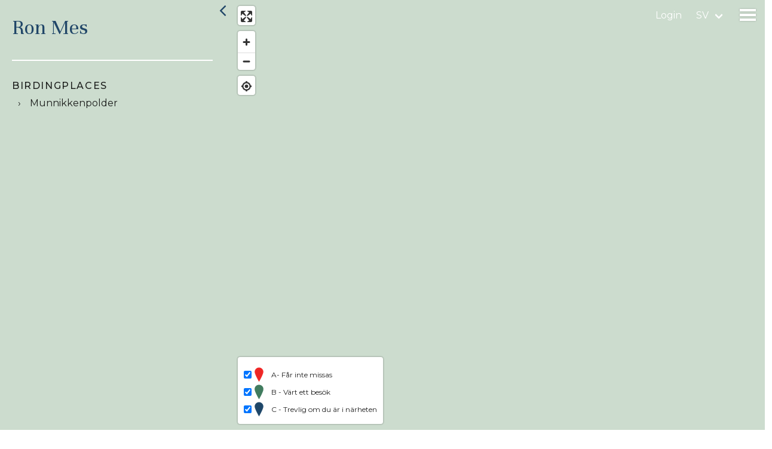

--- FILE ---
content_type: text/html; charset=utf-8
request_url: https://www.birdingplaces.eu/sv/users/3148
body_size: 26156
content:
<!DOCTYPE html>
<html lang="sv">
    <head>
        <meta charset="utf-8">
        <meta http-equiv="X-UA-Compatible" content="IE=edge">
        <meta name="viewport" content="width=device-width, initial-scale=1">

        <!-- CSRF Token -->
        <meta name="csrf-token" content="TOMrhPB7Br7pYeJkrbt1EPV1MlnkV472fB7BSLsL">

        

        <link rel="apple-touch-icon" sizes="180x180" href="/apple-touch-icon.png">
        <link rel="icon" type="image/png" sizes="32x32" href="/favicon-32x32.png">
        <link rel="icon" type="image/png" sizes="16x16" href="/favicon-16x16.png">
        <link rel="manifest" href="/site.webmanifest">
        <meta name="msapplication-TileColor" content="#da532c">
        <meta name="theme-color" content="#ffffff">
        <meta name="mobile-web-app-capable" content="yes">






        
                    <title>Ron Mes | Birdingplaces</title>
        
                    <meta name="description" content="Se en karta med alla lokaler skrivna av Ron Mes">
        
        
                <meta property="og:title" content="Ron Mes | Birdingplaces">
                        <meta property="og:description" content="Se en karta med alla lokaler skrivna av Ron Mes.">
                            <meta property="og:image" content="https://www.birdingplaces.eu/images/bird_placeholder.png">
                <meta property="og:url" content="https://www.birdingplaces.eu/sv/users/3148">
        <meta property="og:type" content="article">
        <meta name="twitter:card" content="summary_large_image">
        <meta name="twitter:site" content="@birdingplaces" />
        <meta property="og:site_name" content="Birdingplaces.eu">
        <meta name="twitter:image:alt" content="Birdingplaces.eu logo">
        <link rel="canonical" href="https://www.birdingplaces.eu/en/users/3148" />
                <link rel="alternate" hreflang="da"
              href="https://www.birdingplaces.eu/da/users/3148" />
                <link rel="alternate" hreflang="de"
              href="https://www.birdingplaces.eu/de/users/3148" />
                <link rel="alternate" hreflang="en"
              href="https://www.birdingplaces.eu/en/users/3148" />
                <link rel="alternate" hreflang="es"
              href="https://www.birdingplaces.eu/es/users/3148" />
                <link rel="alternate" hreflang="fr"
              href="https://www.birdingplaces.eu/fr/users/3148" />
                <link rel="alternate" hreflang="hr"
              href="https://www.birdingplaces.eu/hr/users/3148" />
                <link rel="alternate" hreflang="it"
              href="https://www.birdingplaces.eu/it/users/3148" />
                <link rel="alternate" hreflang="hu"
              href="https://www.birdingplaces.eu/hu/users/3148" />
                <link rel="alternate" hreflang="nl"
              href="https://www.birdingplaces.eu/nl/users/3148" />
                <link rel="alternate" hreflang="nn"
              href="https://www.birdingplaces.eu/nn/users/3148" />
                <link rel="alternate" hreflang="pl"
              href="https://www.birdingplaces.eu/pl/users/3148" />
                <link rel="alternate" hreflang="pt"
              href="https://www.birdingplaces.eu/pt/users/3148" />
                <link rel="alternate" hreflang="ro"
              href="https://www.birdingplaces.eu/ro/users/3148" />
                <link rel="alternate" hreflang="sk"
              href="https://www.birdingplaces.eu/sk/users/3148" />
                <link rel="alternate" hreflang="sl"
              href="https://www.birdingplaces.eu/sl/users/3148" />
                <link rel="alternate" hreflang="fi"
              href="https://www.birdingplaces.eu/fi/users/3148" />
                <link rel="alternate" hreflang="sv"
              href="https://www.birdingplaces.eu/sv/users/3148" />
                <link rel="alternate" hreflang="tr"
              href="https://www.birdingplaces.eu/tr/users/3148" />
                <link rel="alternate" hreflang="is"
              href="https://www.birdingplaces.eu/is/users/3148" />
                <link rel="alternate" hreflang="cs"
              href="https://www.birdingplaces.eu/cs/users/3148" />
                <link rel="alternate" hreflang="el"
              href="https://www.birdingplaces.eu/el/users/3148" />
                <link rel="alternate" hreflang="sr"
              href="https://www.birdingplaces.eu/sr/users/3148" />
                <link rel="alternate" hreflang="mk"
              href="https://www.birdingplaces.eu/mk/users/3148" />
                <link rel="alternate" hreflang="ru"
              href="https://www.birdingplaces.eu/ru/users/3148" />
                <link rel="alternate" hreflang="uk"
              href="https://www.birdingplaces.eu/uk/users/3148" />
                <link rel="alternate" hreflang="x-default"
              href="https://www.birdingplaces.eu/en/users/3148" />




        <!-- Global site tag (gtag.js) - Google Analytics -->
        <script async src="https://www.googletagmanager.com/gtag/js?id=UA-36896816-28"></script>
        <script>
            window.dataLayer = window.dataLayer || [];
            function gtag(){dataLayer.push(arguments);}
            gtag('js', new Date());

            gtag('config', 'UA-36896816-28');
        </script>
        <script>
            window.Laravel = {"langCode":"sv"};
        </script>

        <!-- Styles -->
                <link href="/css/app.css?id=7021a22cf6900acf64f1e439e0cde9fc" rel="stylesheet">
    </head>
    <body id="body" >
            <div id="app" >
            <nav class="navbar is-transparent">

        <div class="navbar-brand">
            
                <a class="navbar-link is-arrowless" href="https://www.birdingplaces.eu/sv/login">Login</a>
                <div id="language-dropdown" class="navbar-item has-dropdown is-hoverable">
                    <div id="language-dropdown-toggle" class="navbar-link language-link " href="#">sv</div>

                    <div  class="navbar-dropdown is-right is-boxed language-dropdown">
                        <div class="navbar-item">
                                <div class="field" style="min-width:310px;">
                                    <div class="control">
                                        <div class="select is-primary is-fullwidth">
                                            <select name="language_id" id="language_id" required>
                                                <option disabled selected value="">Välj språk</option>
                                                                                                    <option value="1" data-url="https://www.birdingplaces.eu/en/users/3148"  >English</option>
                                                                                                    <option value="2" data-url="https://www.birdingplaces.eu/nl/users/3148"  >Dutch</option>
                                                                                                    <option value="3" data-url="https://www.birdingplaces.eu/fr/users/3148"  >French</option>
                                                                                                    <option value="4" data-url="https://www.birdingplaces.eu/de/users/3148"  >German</option>
                                                                                                    <option value="5" data-url="https://www.birdingplaces.eu/es/users/3148"  >Spanish</option>
                                                                                                    <option value="6" data-url="https://www.birdingplaces.eu/it/users/3148"  >Italian</option>
                                                                                                    <option value="7" data-url="https://www.birdingplaces.eu/cs/users/3148"  >Czech</option>
                                                                                                    <option value="8" data-url="https://www.birdingplaces.eu/da/users/3148"  >Danish</option>
                                                                                                    <option value="9" data-url="https://www.birdingplaces.eu/fi/users/3148"  >Finnish</option>
                                                                                                    <option value="10" data-url="https://www.birdingplaces.eu/sv/users/3148" selected >Swedish</option>
                                                                                                    <option value="11" data-url="https://www.birdingplaces.eu/nn/users/3148"  >Norwegian</option>
                                                                                                    <option value="12" data-url="https://www.birdingplaces.eu/is/users/3148"  >Icelandic</option>
                                                                                                    <option value="13" data-url="https://www.birdingplaces.eu/pl/users/3148"  >Polish</option>
                                                                                                    <option value="14" data-url="https://www.birdingplaces.eu/pt/users/3148"  >Portuguese</option>
                                                                                                    <option value="15" data-url="https://www.birdingplaces.eu/ru/users/3148"  >Russian</option>
                                                                                                    <option value="16" data-url="https://www.birdingplaces.eu/sk/users/3148"  >Slovak</option>
                                                                                                    <option value="17" data-url="https://www.birdingplaces.eu/uk/users/3148"  >Ukrainian</option>
                                                                                                    <option value="18" data-url="https://www.birdingplaces.eu/hu/users/3148"  >Hungarian</option>
                                                                                                    <option value="19" data-url="https://www.birdingplaces.eu/sr/users/3148"  >Serbian</option>
                                                                                                    <option value="20" data-url="https://www.birdingplaces.eu/el/users/3148"  >Greek</option>
                                                                                                    <option value="21" data-url="https://www.birdingplaces.eu/hr/users/3148"  >Croatian</option>
                                                                                                    <option value="22" data-url="https://www.birdingplaces.eu/sl/users/3148"  >Slovene</option>
                                                                                                    <option value="23" data-url="https://www.birdingplaces.eu/tr/users/3148"  >Turkish</option>
                                                                                                    <option value="24" data-url="https://www.birdingplaces.eu/mk/users/3148"  >Macedonian</option>
                                                                                                    <option value="25" data-url="https://www.birdingplaces.eu/ro/users/3148"  >Romanian</option>
                                                                                            </select>

                                        </div>
                                    </div>
                                </div>
                        </div>
                    </div>
                </div>

                        <div class="navbar-item">
                <div class="menu-icon" data-target="menu-page">
                    <span class="menu-icon-bar bar-top"></span>
                    <span class="menu-icon-bar bar-middle"></span>
                    <span class="menu-icon-bar bar-bottom"></span>
                </div>
            </div>
        </div>
</nav>
<section id="menu-page">
    <nav class="main-menu">
        <ul>
            <li class="menu-item ">
                <a href="https://www.birdingplaces.eu/sv/find-a-birdingplace">
                    Hitta en fågellokal
                </a>
            </li>
            <li class="menu-item ">
                <a href="https://www.birdingplaces.eu/sv/birdingplaces/create">
                    Lägg till en fågellokal
                </a>
            </li>
            <li class="menu-item ">
                <a href="https://www.birdingplaces.eu/sv/find-a-bird">
                    Hitta en fågel
                </a>
            </li>
            <li class="menu-item ">
                <a href="https://www.birdingplaces.eu/sv/news">
                    Nyheter
                </a>
            </li>

                        <li class="menu-item ">
                <a href="https://www.birdingplaces.eu/sv/spotlights">
                    Birdingplaces In the spotlight
                </a>
            </li>
            <li class="menu-item ">
                <a href="https://www.birdingplaces.eu/sv/top100">
                    Birdingplaces Top 100
                </a>
            </li>
            <li class="menu-item ">
                <a href="https://www.birdingplaces.eu/pages/6">
                    Birders League
                </a>
            </li>
            <li class="menu-item ">
                <a href="https://www.birdingplaces.eu/sv/favorites">
                    Mina favoriter
                </a>
            </li>
            <li class="menu-item ">
                <a href="https://www.birdingplaces.eu/sv/about-us">
                    Om Birdingplaces
                </a>
            </li>
            <li class="menu-item">
                <a target="_blank" href="https://shop.spreadshirt.net/birdingplaces/">
                    Webshop
                </a>
            </li>

            <li class="menu-item ">
                <a href="https://www.birdingplaces.eu/sv">
                    Hem
                </a>
            </li>


























                    </ul>
    </nav>


































</section>
            <div class="flash-messages">
    







</div>
            <div class="main-content">
                    <overview-map-component
        :geojson="geojson"
        :geocoder="false"
    >
        <h1 class="page-title find">Ron Mes</h1>
    </overview-map-component>
            </div>

                    </div>
        <div id="footer">
    <div class="footer-inner">
        <div class="footer-left"><h2>BIRDINGPLACES</h2><h2>The free online guide to birding</h2></div>
        <div class="footer-right">
            <div>
                <div class="footer-label">Snabblänkar</div>
                <ul>
                    <li>
                        <a href="https://www.birdingplaces.eu/sv/find-a-birdingplace">
                            Hitta en fågellokal
                        </a>
                    </li>
                    <li class="menu-item ">
                        <a href="https://www.birdingplaces.eu/sv/birdingplaces/create">
                            Lägg till en fågellokal
                        </a>
                    </li>
                    <li class="menu-item ">
                        <a href="https://www.birdingplaces.eu/sv/find-a-bird">
                            Hitta en fågel
                        </a>
                    </li>
                    <li class="menu-item ">
                        <a href="https://www.birdingplaces.eu/sv/in-the-spotlight">
                            In the spotlight
                        </a>
                    </li>
                    <li class="menu-item ">
                        <a href="https://www.birdingplaces.eu/sv/top100">
                            Birdingplaces Top 100
                        </a>
                    </li>
                    <li class="menu-item ">
                        <a href="https://www.birdingplaces.eu/pages/6">
                            Birders League
                        </a>
                    </li>
                </ul>
            </div>
            <div>
                <div class="footer-label">Övrigt</div>
                <ul>
                    <li class="menu-item">
                        <a target="_blank" href="https://shop.spreadshirt.net/birdingplaces/">
                            Webshop
                        </a>
                    </li>
                    <li class="menu-item ">
                        <a href="https://www.birdingplaces.eu/sv/news">
                            Nyheter
                        </a>
                    </li>
                    <li class="menu-item ">
                        <a href="https://www.birdingplaces.eu/sv/about-us">
                            Om Birdingplaces
                        </a>
                    </li>
                    <li class="menu-item ">
                        <a href="https://www.birdingplaces.eu/sv/contact">
                            Kontakt
                        </a>
                    </li>
                    <li></li>
                    <li></li>
                </ul>
            </div>
            <div class="footer-socials">
                <div class="footer-label">Social</div>
                <ul >
                    <li><a target="_blank" href="https://bsky.app/profile/birdingplaces.bsky.social">
                            <svg width="32" height="28" viewBox="0 0 32 28" fill="none" xmlns="http://www.w3.org/2000/svg">
                                <path d="M7.48903 2.55743C11.0401 5.22313 14.8592 10.6282 16.2615 13.5289C17.6638 10.6282 21.4829 5.22313 25.034 2.55743C27.5961 0.633973 31.7474 -0.854274 31.7474 3.8812C31.7474 4.82691 31.2049 11.8265 30.8871 12.9629C29.7818 16.9134 25.7533 17.921 22.1697 17.3112C28.4334 18.3771 30.0269 21.9084 26.5858 25.4397C20.0502 32.1461 17.1923 23.7571 16.4596 21.6072C16.3256 21.2131 16.2626 21.0289 16.2615 21.1853C16.2605 21.0283 16.198 21.2131 16.0634 21.6072C15.3313 23.7571 12.4734 32.1461 5.93724 25.4397C2.49617 21.9084 4.08961 18.3771 10.3534 17.3112C6.76974 17.921 2.74127 16.9134 1.6359 12.9629C1.31764 11.8265 0.775635 4.82691 0.775635 3.8812C0.775635 -0.854809 4.92692 0.633439 7.48903 2.55743Z" fill="white"/>
                            </svg>
                        </a>
                    </li>
                    <li>
                        <a target="_blank" href="https://twitter.com/birdingplaces">
                            <svg width="28" height="28" viewBox="0 0 28 28" fill="none" xmlns="http://www.w3.org/2000/svg">
                                <g clip-path="url(#clip0_14_314)">
                                    <path d="M16.2185 11.5497L26.3636 0.00134277H23.9604L15.1477 10.0265L8.11424 0.00134277H0L10.6383 15.1626L0 27.2713H2.40321L11.7036 16.6821L19.1331 27.2713H27.2473M3.27058 1.77605H6.96259L23.9585 25.5838H20.2656" fill="white"/>
                                </g>
                                <defs>
                                    <clipPath id="clip0_14_314">
                                        <rect width="27.2473" height="27.27" fill="white" transform="translate(0 0.00134277)"/>
                                    </clipPath>
                                </defs>
                            </svg>
                        </a>

                    </li>
                    <li>
                        <a target="_blank" href="https://www.instagram.com/birdingplaces/">
                            <svg xmlns="http://www.w3.org/2000/svg" fill="none" width="34" height="34" viewBox="0 0 28 28"><path fill="white" d="M12 2.163c3.204 0 3.584.012 4.85.07 3.252.148 4.771 1.691 4.919 4.919.058 1.265.069 1.645.069 4.849 0 3.205-.012 3.584-.069 4.849-.149 3.225-1.664 4.771-4.919 4.919-1.266.058-1.644.07-4.85.07-3.204 0-3.584-.012-4.849-.07-3.26-.149-4.771-1.699-4.919-4.92-.058-1.265-.07-1.644-.07-4.849 0-3.204.013-3.583.07-4.849.149-3.227 1.664-4.771 4.919-4.919 1.266-.057 1.645-.069 4.849-.069zm0-2.163c-3.259 0-3.667.014-4.947.072-4.358.2-6.78 2.618-6.98 6.98-.059 1.281-.073 1.689-.073 4.948 0 3.259.014 3.668.072 4.948.2 4.358 2.618 6.78 6.98 6.98 1.281.058 1.689.072 4.948.072 3.259 0 3.668-.014 4.948-.072 4.354-.2 6.782-2.618 6.979-6.98.059-1.28.073-1.689.073-4.948 0-3.259-.014-3.667-.072-4.947-.196-4.354-2.617-6.78-6.979-6.98-1.281-.059-1.69-.073-4.949-.073zm0 5.838c-3.403 0-6.162 2.759-6.162 6.162s2.759 6.163 6.162 6.163 6.162-2.759 6.162-6.163c0-3.403-2.759-6.162-6.162-6.162zm0 10.162c-2.209 0-4-1.79-4-4 0-2.209 1.791-4 4-4s4 1.791 4 4c0 2.21-1.791 4-4 4zm6.406-11.845c-.796 0-1.441.645-1.441 1.44s.645 1.44 1.441 1.44c.795 0 1.439-.645 1.439-1.44s-.644-1.44-1.439-1.44z"/></svg>
                        </a>

                    </li>
                </ul>
            </div>
            <div>
                <div class="footer-label">Donera</div>
                <a class="footer-donate" href="https://www.birdingplaces.eu/sv/support-birdingplaces">
                <div id="wrapper">
                    <div id="pulsingheart"></div>
                </div>
                <div>Vi är beroende av donationer från våra användare. Det skulle göra stor skillnad om du ville stödja Birdingplaces med en donation!</div>
                </a>
            </div>
        </div>

    </div>



</div>

        <!-- Scripts -->
    <script>
        var initialTexts = {"recently_added_birdingplaces":"Nyligen tillagda birdingplaces","navigate":"Navigera med Google Maps","coordinates":"Koordinater","copy_coordinates_clipboard":"Kopiera koordinater","email_picture_add":"Ser du en f\u00e5gel-logo? D\u00e5 har vi ingen bild p\u00e5 den f\u00e5geln \u00e4n. Har du? Maila g\u00e4rna ett foto som vi f\u00e5r anv\u00e4nda till info@birdingplaces.eu s\u00e5 kommer vi anv\u00e4nda det i v\u00e5rt galleri.","search_a_bird":"S\u00f6k efter en f\u00e5gel","add_your_birds":"L\u00e4gg till dina f\u00e5glar","include_uncommon_birds":"Ta med ovanliga f\u00e5glar","unfold_all_families":"Veckla ut alla familjer","selected_birds":"V\u00e4lj f\u00e5glar","write_comment":"Skriv kommentar, tips eller om f\u00e5gelobservationer","write_comment_or_feedback":"Skriv kommentar, tips eller om f\u00e5gelobservationer","a__not_to_be_missed":"A- F\u00e5r inte missas","b__worth_a_detour":"B - V\u00e4rt ett bes\u00f6k","c__nice_if_you_are_in_the_area":"C - Trevlig om du \u00e4r i n\u00e4rheten","search":"S\u00f6k","link":"L\u00e4nk","legend_birdingplace":"F\u00e5gellokal","legend_bird":"F\u00e5gel","legend_birdwatching_hide":"G\u00f6msle","legend_lookout_tower":"F\u00e5geltorn","legend_parking":"Parkering","legend_point_of_interest":"Intressant","legend_restaurant_cafe":"Restaurang \/ Cafe","legend_viewpoint":"Utsiktspunkt","legend_visitor_centre":"Bes\u00f6kscenter","legend_accomodation":"\u00d6vernattning","route":"Rutt","create_info_marker":"L\u00e4gg till informations mark\u00f6r","selecting_a_marker_type_is_required":"N\u00f6dv\u00e4ndigt att v\u00e4lja mark\u00f6r","type_to_search":"Skriv f\u00e5gelnamn","place_marker":"Placera mark\u00f6r","delete_marker":"Ta bort mark\u00f6r","add_popup_text_optional":"L\u00e4gg till en popup text ( frivilliigt)","distance":"Avst\u00e5nd","save_rating":"Spara betyg","add_a_birdingplace":"L\u00e4gg till en f\u00e5gellokal","search_a_bird_in_your_selection":"S\u00f6k f\u00e5gel i ditt urval","top_birds":"Top 5 f\u00e5glar","add_translatable_bird_name":"L\u00e4gg till \u00f6vers\u00e4ttningsbart f\u00e5gelnamn","next":"N\u00e4sta","publish":"Publicera","an_error_occured_saving_the_birdingplace":"Ett fel upptod i f\u00f6rs\u00f6ket att spara lokalen!","an_error_occured_getting_the_birdnames":"Ett fel uppstod i f\u00f6rs\u00f6ket att l\u00e4gga till art!","error_uploading_file":"Uppladdning av fil misslyckades","legend":"Teckenf\u00f6rklaring","choose_viewpoint_direction":"V\u00e4lj riktning f\u00f6r utsiktsplats","birdingplace_outside_europe_title":"F\u00e5gellokal utanf\u00f6r Europa","birdingplace_outside_europe_text":"Du \u00e4r p\u00e5 v\u00e4g att l\u00e4gga till en birdingplace utanf\u00f6r Europa. Notera att utanf\u00f6r Europa kan bara f\u00e5glar l\u00e4ggas till med sina engelska namn (eller med deras latinska\/vetenskapliga namn). St\u00e4ng detta f\u00f6nster f\u00f6r att forts\u00e4tta.","previous":"previous","birdingplaces":"G\u00e5 direkt till denna f\u00e5gellokal","places":"Zooma in p\u00e5 kartan runt denna stad, region eller omr\u00e5de","country":"Land","top_season":"S\u00e4song","all_countries":"Alla l\u00e4nder","all_results":"Alla resultat","map_info":"Med hj\u00e4lp av en mobiltelefon kan du i f\u00e4lt f\u00f6lja rutten som finns p\u00e5 kartan och de utm\u00e4rkta platserna. Klicka p\u00e5 platsmark\u00f6ren p\u00e5 kartan (h\u00f6gst upp i \u00f6vre v\u00e4nstra h\u00f6rnet) n\u00e4r du kommit fram till lokalen. En bl\u00e5 prick kommer visa var p\u00e5 kartan du \u00e4r och f\u00f6ljer din position. Notera att med vissa mobiler s\u00e5 beh\u00f6ver man uppdatera kartan (tredje uppifr\u00e5n i \u00f6vre v\u00e4nstra h\u00f6rnet)."};
    </script>
        <script src="https://cdn.jsdelivr.net/npm/vue/dist/vue.min.js"></script>
        <script src="/js/app.js?id=b5cf4633925650fb547f053a5495e6fb"></script>
            <script>
    var initialData = {"geojson":{"type":"FeatureCollection","features":[{"type":"Feature","geometry":{"type":"Point","coordinates":[4.5477428411071,52.15565383483]},"properties":{"description":"<a href=\"\/birdingplaces\/2660\">\n<div class=\"image-container\">\n    <img src=\"\/storage\/files\/thumbnails\/kleine plevier.PNG\" alt=\"\">\n    <span class=\"quality\">c<\/span>\n<\/div>\n<div class=\"text-container\">\n    <p>Munnikkenpolder<\/p>\n    <div id=\"rating\" data-rating=\"4.00000000\"><\/div>\n<\/div>\n<\/a>\n\n\n\n\n","title":"Munnikkenpolder","id":2660,"quality":"c"}}]}};
    </script>
    <script src="/js/users_map.js?id=4ee4400b44e6f67e7b460b6e7385b86b"></script>
    </body>
</html>


--- FILE ---
content_type: image/svg+xml
request_url: https://www.birdingplaces.eu/svg/menu.svg
body_size: 1979
content:
<svg xmlns="http://www.w3.org/2000/svg" xmlns:xlink="http://www.w3.org/1999/xlink" viewBox="0 0 25.14 22"><defs><style>.cls-1{fill:none;}.cls-2{clip-path:url(#clip-path);}.cls-3{fill:#fff;}.cls-4{fill:#204668;}</style><clipPath id="clip-path"><rect class="cls-1" width="25.14" height="22"/></clipPath></defs><title>Asset 1</title><g id="Layer_2" data-name="Layer 2"><g id="Layer_1-2" data-name="Layer 1"><g class="cls-2"><path class="cls-3" d="M11,0A11,11,0,1,0,21.78,13.19L25.14,11,21.78,8.81A11,11,0,0,0,11,0"/><path class="cls-4" d="M11.78,12.52l-.21.72,1.89,2s0,.36-.26.44c0,0-.06.44-.45.42a.43.43,0,0,1-.51.3.39.39,0,0,1-.53.23.5.5,0,0,1-.68.19l-.24,1.73-.18-1.76s-.38.27-.58-.08a.41.41,0,0,1-.47-.32A.45.45,0,0,1,9.15,16a.39.39,0,0,1-.38-.41.38.38,0,0,1-.3-.33l1.68-2.1-.18-.6s-.28.21-.32,0c0,0-.15.11-.17,0,0,0-.18.09-.2-.09,0,0-.25.11-.34-.11,0,0-.2.1-.3-.07a.23.23,0,0,1-.32-.1.33.33,0,0,1-.42-.16.27.27,0,0,1-.35-.15.25.25,0,0,1-.34-.15A.14.14,0,0,1,7,11.58s-.19.13-.32-.12a.29.29,0,0,1-.35-.2.31.31,0,0,1-.4-.19.26.26,0,0,1-.35-.14s-.45,0-.39-.37c0,0-.35.11-.46-.17,0,0-.36,0-.47-.25,0,0-.42,0-.5-.33,0,0-.65,0-.67-.29,0,0-.48,0-.5-.26,0,0-1-.15-.67-.31l.4-.13a4.73,4.73,0,0,1-1.38,0S.49,8.67.85,8.66c0,0,3-.34,3.51-.45,0,0,1.44-.3,2.13-.51a1.74,1.74,0,0,1,1.45.14l1.55.84-.08-.47S9.33,8.06,9.36,8a.18.18,0,0,0-.1-.21s-.06,0,.08-.23A2.75,2.75,0,0,1,10,6.68a1.15,1.15,0,0,1,1.44.07,2.4,2.4,0,0,1,1.13-.44l-.9.77s.06.38.06.47a.37.37,0,0,0,.18.33s.32.22.35.41l1.08-.59s.15-.1.6,0c0,0,1.29.19,1.82.35a22.62,22.62,0,0,0,2.26.4l2.74.2s-.18.27-.78.25c0,0,.5.06.12.23a.78.78,0,0,1-.42.11s-.09.23-.51.2c0,0-.33.41-.53.3a.58.58,0,0,1-.47.28s-.3.42-.55.25a.22.22,0,0,1-.25.11.14.14,0,0,1-.16,0s-.19.27-.4.17c0,0-.27.42-.5.33a.11.11,0,0,1-.14,0s-.25.48-.42.3c0,0-.14.16-.21.05s-.15.28-.41.19c0,0-.17.22-.35.11a.3.3,0,0,1-.36.12s-.22.29-.37.15c0,0-.07.1-.15,0a.27.27,0,0,1-.41.13.3.3,0,0,1-.45.11s-.16.35-.35.22c0,0-.17.24-.33.07,0,0-.23.29-.43,0,0,0,0,.1-.1.1"/></g></g></g></svg>